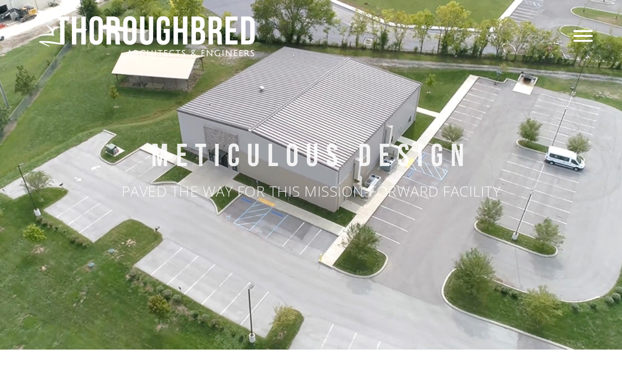

--- FILE ---
content_type: text/html; charset=UTF-8
request_url: https://thoroughbredfirm.com/project/bluegrass-baptist-church/
body_size: 14373
content:
<!doctype html>
<html lang="en-US">
<head>
	<meta charset="UTF-8">
	<meta name="viewport" content="width=device-width, initial-scale=1">
	<link rel="profile" href="https://gmpg.org/xfn/11">
	<meta name='robots' content='index, follow, max-image-preview:large, max-snippet:-1, max-video-preview:-1' />
	<style>img:is([sizes="auto" i], [sizes^="auto," i]) { contain-intrinsic-size: 3000px 1500px }</style>
	
	<!-- This site is optimized with the Yoast SEO plugin v26.2 - https://yoast.com/wordpress/plugins/seo/ -->
	<title>BLUEGRASS BAPTIST CHURCH - Thoroughbred | Design Engineer Construct</title>
	<meta name="description" content="View our recently completed job for BLUEGRASS BAPTIST CHURCH. Our team at Thoroughbred is extremely proud to have been involved in this beautiful project." />
	<link rel="canonical" href="https://thoroughbredfirm.com/project/bluegrass-baptist-church/" />
	<meta property="og:locale" content="en_US" />
	<meta property="og:type" content="article" />
	<meta property="og:title" content="BLUEGRASS BAPTIST CHURCH - Thoroughbred | Design Engineer Construct" />
	<meta property="og:description" content="View our recently completed job for BLUEGRASS BAPTIST CHURCH. Our team at Thoroughbred is extremely proud to have been involved in this beautiful project." />
	<meta property="og:url" content="https://thoroughbredfirm.com/project/bluegrass-baptist-church/" />
	<meta property="og:site_name" content="Thoroughbred | Design Engineer Construct" />
	<meta property="article:publisher" content="https://www.facebook.com/ThoroughbredFirm" />
	<meta property="article:modified_time" content="2022-05-18T21:24:05+00:00" />
	<meta property="og:image" content="https://thoroughbredfirm.com/wp-content/uploads/2021/01/Bluegrass-Baptist-Church_1.jpg" />
	<meta property="og:image:width" content="1000" />
	<meta property="og:image:height" content="543" />
	<meta property="og:image:type" content="image/jpeg" />
	<meta name="twitter:card" content="summary_large_image" />
	<script type="application/ld+json" class="yoast-schema-graph">{"@context":"https://schema.org","@graph":[{"@type":"WebPage","@id":"https://thoroughbredfirm.com/project/bluegrass-baptist-church/","url":"https://thoroughbredfirm.com/project/bluegrass-baptist-church/","name":"BLUEGRASS BAPTIST CHURCH - Thoroughbred | Design Engineer Construct","isPartOf":{"@id":"https://thoroughbredfirm.com/#website"},"primaryImageOfPage":{"@id":"https://thoroughbredfirm.com/project/bluegrass-baptist-church/#primaryimage"},"image":{"@id":"https://thoroughbredfirm.com/project/bluegrass-baptist-church/#primaryimage"},"thumbnailUrl":"https://thoroughbredfirm.com/wp-content/uploads/2021/01/Bluegrass-Baptist-Church_1.jpg","datePublished":"2021-01-07T18:56:30+00:00","dateModified":"2022-05-18T21:24:05+00:00","description":"View our recently completed job for BLUEGRASS BAPTIST CHURCH. Our team at Thoroughbred is extremely proud to have been involved in this beautiful project.","breadcrumb":{"@id":"https://thoroughbredfirm.com/project/bluegrass-baptist-church/#breadcrumb"},"inLanguage":"en-US","potentialAction":[{"@type":"ReadAction","target":["https://thoroughbredfirm.com/project/bluegrass-baptist-church/"]}]},{"@type":"ImageObject","inLanguage":"en-US","@id":"https://thoroughbredfirm.com/project/bluegrass-baptist-church/#primaryimage","url":"https://thoroughbredfirm.com/wp-content/uploads/2021/01/Bluegrass-Baptist-Church_1.jpg","contentUrl":"https://thoroughbredfirm.com/wp-content/uploads/2021/01/Bluegrass-Baptist-Church_1.jpg","width":1000,"height":543},{"@type":"BreadcrumbList","@id":"https://thoroughbredfirm.com/project/bluegrass-baptist-church/#breadcrumb","itemListElement":[{"@type":"ListItem","position":1,"name":"Home","item":"https://thoroughbredfirm.com/"},{"@type":"ListItem","position":2,"name":"BLUEGRASS BAPTIST CHURCH"}]},{"@type":"WebSite","@id":"https://thoroughbredfirm.com/#website","url":"https://thoroughbredfirm.com/","name":"Thoroughbred | Design Engineer Construct","description":"","publisher":{"@id":"https://thoroughbredfirm.com/#organization"},"potentialAction":[{"@type":"SearchAction","target":{"@type":"EntryPoint","urlTemplate":"https://thoroughbredfirm.com/?s={search_term_string}"},"query-input":{"@type":"PropertyValueSpecification","valueRequired":true,"valueName":"search_term_string"}}],"inLanguage":"en-US"},{"@type":"Organization","@id":"https://thoroughbredfirm.com/#organization","name":"Thoroughbred","url":"https://thoroughbredfirm.com/","logo":{"@type":"ImageObject","inLanguage":"en-US","@id":"https://thoroughbredfirm.com/#/schema/logo/image/","url":"https://thoroughbredfirm.com/wp-content/uploads/2021/10/emailsig-logo.png","contentUrl":"https://thoroughbredfirm.com/wp-content/uploads/2021/10/emailsig-logo.png","width":467,"height":99,"caption":"Thoroughbred"},"image":{"@id":"https://thoroughbredfirm.com/#/schema/logo/image/"},"sameAs":["https://www.facebook.com/ThoroughbredFirm","https://www.linkedin.com/company/thoroughbredfirm","https://www.youtube.com/channel/UC4r8Eo1pMNLuKFKmbKaPMFA"]}]}</script>
	<!-- / Yoast SEO plugin. -->


<link rel='dns-prefetch' href='//www.googletagmanager.com' />

<link rel="alternate" type="application/rss+xml" title="Thoroughbred | Design Engineer Construct &raquo; Feed" href="https://thoroughbredfirm.com/feed/" />
<link rel="alternate" type="application/rss+xml" title="Thoroughbred | Design Engineer Construct &raquo; Comments Feed" href="https://thoroughbredfirm.com/comments/feed/" />
<link rel='stylesheet' id='premium-addons-css' href='https://thoroughbredfirm.com/wp-content/plugins/premium-addons-for-elementor/assets/frontend/min-css/premium-addons.min.css?ver=4.11.45' media='all' />
<link rel='stylesheet' id='premium-pro-css' href='https://thoroughbredfirm.com/wp-content/plugins/premium-addons-pro/assets/frontend/min-css/premium-addons.min.css?ver=2.9.49' media='all' />
<style id='wp-emoji-styles-inline-css'>

	img.wp-smiley, img.emoji {
		display: inline !important;
		border: none !important;
		box-shadow: none !important;
		height: 1em !important;
		width: 1em !important;
		margin: 0 0.07em !important;
		vertical-align: -0.1em !important;
		background: none !important;
		padding: 0 !important;
	}
</style>
<link rel='stylesheet' id='wp-block-library-css' href='https://thoroughbredfirm.com/wp-includes/css/dist/block-library/style.min.css?ver=6.8.3' media='all' />
<style id='global-styles-inline-css'>
:root{--wp--preset--aspect-ratio--square: 1;--wp--preset--aspect-ratio--4-3: 4/3;--wp--preset--aspect-ratio--3-4: 3/4;--wp--preset--aspect-ratio--3-2: 3/2;--wp--preset--aspect-ratio--2-3: 2/3;--wp--preset--aspect-ratio--16-9: 16/9;--wp--preset--aspect-ratio--9-16: 9/16;--wp--preset--color--black: #000000;--wp--preset--color--cyan-bluish-gray: #abb8c3;--wp--preset--color--white: #ffffff;--wp--preset--color--pale-pink: #f78da7;--wp--preset--color--vivid-red: #cf2e2e;--wp--preset--color--luminous-vivid-orange: #ff6900;--wp--preset--color--luminous-vivid-amber: #fcb900;--wp--preset--color--light-green-cyan: #7bdcb5;--wp--preset--color--vivid-green-cyan: #00d084;--wp--preset--color--pale-cyan-blue: #8ed1fc;--wp--preset--color--vivid-cyan-blue: #0693e3;--wp--preset--color--vivid-purple: #9b51e0;--wp--preset--gradient--vivid-cyan-blue-to-vivid-purple: linear-gradient(135deg,rgba(6,147,227,1) 0%,rgb(155,81,224) 100%);--wp--preset--gradient--light-green-cyan-to-vivid-green-cyan: linear-gradient(135deg,rgb(122,220,180) 0%,rgb(0,208,130) 100%);--wp--preset--gradient--luminous-vivid-amber-to-luminous-vivid-orange: linear-gradient(135deg,rgba(252,185,0,1) 0%,rgba(255,105,0,1) 100%);--wp--preset--gradient--luminous-vivid-orange-to-vivid-red: linear-gradient(135deg,rgba(255,105,0,1) 0%,rgb(207,46,46) 100%);--wp--preset--gradient--very-light-gray-to-cyan-bluish-gray: linear-gradient(135deg,rgb(238,238,238) 0%,rgb(169,184,195) 100%);--wp--preset--gradient--cool-to-warm-spectrum: linear-gradient(135deg,rgb(74,234,220) 0%,rgb(151,120,209) 20%,rgb(207,42,186) 40%,rgb(238,44,130) 60%,rgb(251,105,98) 80%,rgb(254,248,76) 100%);--wp--preset--gradient--blush-light-purple: linear-gradient(135deg,rgb(255,206,236) 0%,rgb(152,150,240) 100%);--wp--preset--gradient--blush-bordeaux: linear-gradient(135deg,rgb(254,205,165) 0%,rgb(254,45,45) 50%,rgb(107,0,62) 100%);--wp--preset--gradient--luminous-dusk: linear-gradient(135deg,rgb(255,203,112) 0%,rgb(199,81,192) 50%,rgb(65,88,208) 100%);--wp--preset--gradient--pale-ocean: linear-gradient(135deg,rgb(255,245,203) 0%,rgb(182,227,212) 50%,rgb(51,167,181) 100%);--wp--preset--gradient--electric-grass: linear-gradient(135deg,rgb(202,248,128) 0%,rgb(113,206,126) 100%);--wp--preset--gradient--midnight: linear-gradient(135deg,rgb(2,3,129) 0%,rgb(40,116,252) 100%);--wp--preset--font-size--small: 13px;--wp--preset--font-size--medium: 20px;--wp--preset--font-size--large: 36px;--wp--preset--font-size--x-large: 42px;--wp--preset--spacing--20: 0.44rem;--wp--preset--spacing--30: 0.67rem;--wp--preset--spacing--40: 1rem;--wp--preset--spacing--50: 1.5rem;--wp--preset--spacing--60: 2.25rem;--wp--preset--spacing--70: 3.38rem;--wp--preset--spacing--80: 5.06rem;--wp--preset--shadow--natural: 6px 6px 9px rgba(0, 0, 0, 0.2);--wp--preset--shadow--deep: 12px 12px 50px rgba(0, 0, 0, 0.4);--wp--preset--shadow--sharp: 6px 6px 0px rgba(0, 0, 0, 0.2);--wp--preset--shadow--outlined: 6px 6px 0px -3px rgba(255, 255, 255, 1), 6px 6px rgba(0, 0, 0, 1);--wp--preset--shadow--crisp: 6px 6px 0px rgba(0, 0, 0, 1);}:root { --wp--style--global--content-size: 800px;--wp--style--global--wide-size: 1200px; }:where(body) { margin: 0; }.wp-site-blocks > .alignleft { float: left; margin-right: 2em; }.wp-site-blocks > .alignright { float: right; margin-left: 2em; }.wp-site-blocks > .aligncenter { justify-content: center; margin-left: auto; margin-right: auto; }:where(.wp-site-blocks) > * { margin-block-start: 24px; margin-block-end: 0; }:where(.wp-site-blocks) > :first-child { margin-block-start: 0; }:where(.wp-site-blocks) > :last-child { margin-block-end: 0; }:root { --wp--style--block-gap: 24px; }:root :where(.is-layout-flow) > :first-child{margin-block-start: 0;}:root :where(.is-layout-flow) > :last-child{margin-block-end: 0;}:root :where(.is-layout-flow) > *{margin-block-start: 24px;margin-block-end: 0;}:root :where(.is-layout-constrained) > :first-child{margin-block-start: 0;}:root :where(.is-layout-constrained) > :last-child{margin-block-end: 0;}:root :where(.is-layout-constrained) > *{margin-block-start: 24px;margin-block-end: 0;}:root :where(.is-layout-flex){gap: 24px;}:root :where(.is-layout-grid){gap: 24px;}.is-layout-flow > .alignleft{float: left;margin-inline-start: 0;margin-inline-end: 2em;}.is-layout-flow > .alignright{float: right;margin-inline-start: 2em;margin-inline-end: 0;}.is-layout-flow > .aligncenter{margin-left: auto !important;margin-right: auto !important;}.is-layout-constrained > .alignleft{float: left;margin-inline-start: 0;margin-inline-end: 2em;}.is-layout-constrained > .alignright{float: right;margin-inline-start: 2em;margin-inline-end: 0;}.is-layout-constrained > .aligncenter{margin-left: auto !important;margin-right: auto !important;}.is-layout-constrained > :where(:not(.alignleft):not(.alignright):not(.alignfull)){max-width: var(--wp--style--global--content-size);margin-left: auto !important;margin-right: auto !important;}.is-layout-constrained > .alignwide{max-width: var(--wp--style--global--wide-size);}body .is-layout-flex{display: flex;}.is-layout-flex{flex-wrap: wrap;align-items: center;}.is-layout-flex > :is(*, div){margin: 0;}body .is-layout-grid{display: grid;}.is-layout-grid > :is(*, div){margin: 0;}body{padding-top: 0px;padding-right: 0px;padding-bottom: 0px;padding-left: 0px;}a:where(:not(.wp-element-button)){text-decoration: underline;}:root :where(.wp-element-button, .wp-block-button__link){background-color: #32373c;border-width: 0;color: #fff;font-family: inherit;font-size: inherit;line-height: inherit;padding: calc(0.667em + 2px) calc(1.333em + 2px);text-decoration: none;}.has-black-color{color: var(--wp--preset--color--black) !important;}.has-cyan-bluish-gray-color{color: var(--wp--preset--color--cyan-bluish-gray) !important;}.has-white-color{color: var(--wp--preset--color--white) !important;}.has-pale-pink-color{color: var(--wp--preset--color--pale-pink) !important;}.has-vivid-red-color{color: var(--wp--preset--color--vivid-red) !important;}.has-luminous-vivid-orange-color{color: var(--wp--preset--color--luminous-vivid-orange) !important;}.has-luminous-vivid-amber-color{color: var(--wp--preset--color--luminous-vivid-amber) !important;}.has-light-green-cyan-color{color: var(--wp--preset--color--light-green-cyan) !important;}.has-vivid-green-cyan-color{color: var(--wp--preset--color--vivid-green-cyan) !important;}.has-pale-cyan-blue-color{color: var(--wp--preset--color--pale-cyan-blue) !important;}.has-vivid-cyan-blue-color{color: var(--wp--preset--color--vivid-cyan-blue) !important;}.has-vivid-purple-color{color: var(--wp--preset--color--vivid-purple) !important;}.has-black-background-color{background-color: var(--wp--preset--color--black) !important;}.has-cyan-bluish-gray-background-color{background-color: var(--wp--preset--color--cyan-bluish-gray) !important;}.has-white-background-color{background-color: var(--wp--preset--color--white) !important;}.has-pale-pink-background-color{background-color: var(--wp--preset--color--pale-pink) !important;}.has-vivid-red-background-color{background-color: var(--wp--preset--color--vivid-red) !important;}.has-luminous-vivid-orange-background-color{background-color: var(--wp--preset--color--luminous-vivid-orange) !important;}.has-luminous-vivid-amber-background-color{background-color: var(--wp--preset--color--luminous-vivid-amber) !important;}.has-light-green-cyan-background-color{background-color: var(--wp--preset--color--light-green-cyan) !important;}.has-vivid-green-cyan-background-color{background-color: var(--wp--preset--color--vivid-green-cyan) !important;}.has-pale-cyan-blue-background-color{background-color: var(--wp--preset--color--pale-cyan-blue) !important;}.has-vivid-cyan-blue-background-color{background-color: var(--wp--preset--color--vivid-cyan-blue) !important;}.has-vivid-purple-background-color{background-color: var(--wp--preset--color--vivid-purple) !important;}.has-black-border-color{border-color: var(--wp--preset--color--black) !important;}.has-cyan-bluish-gray-border-color{border-color: var(--wp--preset--color--cyan-bluish-gray) !important;}.has-white-border-color{border-color: var(--wp--preset--color--white) !important;}.has-pale-pink-border-color{border-color: var(--wp--preset--color--pale-pink) !important;}.has-vivid-red-border-color{border-color: var(--wp--preset--color--vivid-red) !important;}.has-luminous-vivid-orange-border-color{border-color: var(--wp--preset--color--luminous-vivid-orange) !important;}.has-luminous-vivid-amber-border-color{border-color: var(--wp--preset--color--luminous-vivid-amber) !important;}.has-light-green-cyan-border-color{border-color: var(--wp--preset--color--light-green-cyan) !important;}.has-vivid-green-cyan-border-color{border-color: var(--wp--preset--color--vivid-green-cyan) !important;}.has-pale-cyan-blue-border-color{border-color: var(--wp--preset--color--pale-cyan-blue) !important;}.has-vivid-cyan-blue-border-color{border-color: var(--wp--preset--color--vivid-cyan-blue) !important;}.has-vivid-purple-border-color{border-color: var(--wp--preset--color--vivid-purple) !important;}.has-vivid-cyan-blue-to-vivid-purple-gradient-background{background: var(--wp--preset--gradient--vivid-cyan-blue-to-vivid-purple) !important;}.has-light-green-cyan-to-vivid-green-cyan-gradient-background{background: var(--wp--preset--gradient--light-green-cyan-to-vivid-green-cyan) !important;}.has-luminous-vivid-amber-to-luminous-vivid-orange-gradient-background{background: var(--wp--preset--gradient--luminous-vivid-amber-to-luminous-vivid-orange) !important;}.has-luminous-vivid-orange-to-vivid-red-gradient-background{background: var(--wp--preset--gradient--luminous-vivid-orange-to-vivid-red) !important;}.has-very-light-gray-to-cyan-bluish-gray-gradient-background{background: var(--wp--preset--gradient--very-light-gray-to-cyan-bluish-gray) !important;}.has-cool-to-warm-spectrum-gradient-background{background: var(--wp--preset--gradient--cool-to-warm-spectrum) !important;}.has-blush-light-purple-gradient-background{background: var(--wp--preset--gradient--blush-light-purple) !important;}.has-blush-bordeaux-gradient-background{background: var(--wp--preset--gradient--blush-bordeaux) !important;}.has-luminous-dusk-gradient-background{background: var(--wp--preset--gradient--luminous-dusk) !important;}.has-pale-ocean-gradient-background{background: var(--wp--preset--gradient--pale-ocean) !important;}.has-electric-grass-gradient-background{background: var(--wp--preset--gradient--electric-grass) !important;}.has-midnight-gradient-background{background: var(--wp--preset--gradient--midnight) !important;}.has-small-font-size{font-size: var(--wp--preset--font-size--small) !important;}.has-medium-font-size{font-size: var(--wp--preset--font-size--medium) !important;}.has-large-font-size{font-size: var(--wp--preset--font-size--large) !important;}.has-x-large-font-size{font-size: var(--wp--preset--font-size--x-large) !important;}
:root :where(.wp-block-pullquote){font-size: 1.5em;line-height: 1.6;}
</style>
<link rel='stylesheet' id='hello-elementor-css' href='https://thoroughbredfirm.com/wp-content/themes/hello-elementor/assets/css/reset.css?ver=3.4.4' media='all' />
<link rel='stylesheet' id='hello-elementor-theme-style-css' href='https://thoroughbredfirm.com/wp-content/themes/hello-elementor/assets/css/theme.css?ver=3.4.4' media='all' />
<link rel='stylesheet' id='hello-elementor-header-footer-css' href='https://thoroughbredfirm.com/wp-content/themes/hello-elementor/assets/css/header-footer.css?ver=3.4.4' media='all' />
<link rel='stylesheet' id='elementor-frontend-css' href='https://thoroughbredfirm.com/wp-content/plugins/elementor/assets/css/frontend.min.css?ver=3.32.5' media='all' />
<style id='elementor-frontend-inline-css'>
.elementor-1180 .elementor-element.elementor-element-9aee12c:not(.elementor-motion-effects-element-type-background), .elementor-1180 .elementor-element.elementor-element-9aee12c > .elementor-motion-effects-container > .elementor-motion-effects-layer{background-image:url("https://thoroughbredfirm.com/wp-content/uploads/2021/01/Bluegrass-Baptist-Church_1.jpg");}
</style>
<link rel='stylesheet' id='widget-image-css' href='https://thoroughbredfirm.com/wp-content/plugins/elementor/assets/css/widget-image.min.css?ver=3.32.5' media='all' />
<link rel='stylesheet' id='e-sticky-css' href='https://thoroughbredfirm.com/wp-content/plugins/elementor-pro/assets/css/modules/sticky.min.css?ver=3.32.3' media='all' />
<link rel='stylesheet' id='widget-heading-css' href='https://thoroughbredfirm.com/wp-content/plugins/elementor/assets/css/widget-heading.min.css?ver=3.32.5' media='all' />
<link rel='stylesheet' id='widget-nav-menu-css' href='https://thoroughbredfirm.com/wp-content/plugins/elementor-pro/assets/css/widget-nav-menu.min.css?ver=3.32.3' media='all' />
<link rel='stylesheet' id='e-motion-fx-css' href='https://thoroughbredfirm.com/wp-content/plugins/elementor-pro/assets/css/modules/motion-fx.min.css?ver=3.32.3' media='all' />
<link rel='stylesheet' id='swiper-css' href='https://thoroughbredfirm.com/wp-content/plugins/elementor/assets/lib/swiper/v8/css/swiper.min.css?ver=8.4.5' media='all' />
<link rel='stylesheet' id='e-swiper-css' href='https://thoroughbredfirm.com/wp-content/plugins/elementor/assets/css/conditionals/e-swiper.min.css?ver=3.32.5' media='all' />
<link rel='stylesheet' id='widget-image-carousel-css' href='https://thoroughbredfirm.com/wp-content/plugins/elementor/assets/css/widget-image-carousel.min.css?ver=3.32.5' media='all' />
<link rel='stylesheet' id='widget-post-navigation-css' href='https://thoroughbredfirm.com/wp-content/plugins/elementor-pro/assets/css/widget-post-navigation.min.css?ver=3.32.3' media='all' />
<link rel='stylesheet' id='e-animation-slideInRight-css' href='https://thoroughbredfirm.com/wp-content/plugins/elementor/assets/lib/animations/styles/slideInRight.min.css?ver=3.32.5' media='all' />
<link rel='stylesheet' id='e-popup-css' href='https://thoroughbredfirm.com/wp-content/plugins/elementor-pro/assets/css/conditionals/popup.min.css?ver=3.32.3' media='all' />
<link rel='stylesheet' id='elementor-icons-css' href='https://thoroughbredfirm.com/wp-content/plugins/elementor/assets/lib/eicons/css/elementor-icons.min.css?ver=5.44.0' media='all' />
<link rel='stylesheet' id='elementor-post-6-css' href='https://thoroughbredfirm.com/wp-content/uploads/elementor/css/post-6.css?ver=1766337942' media='all' />
<link rel='stylesheet' id='elementor-post-124-css' href='https://thoroughbredfirm.com/wp-content/uploads/elementor/css/post-124.css?ver=1766337943' media='all' />
<link rel='stylesheet' id='elementor-post-217-css' href='https://thoroughbredfirm.com/wp-content/uploads/elementor/css/post-217.css?ver=1766337943' media='all' />
<link rel='stylesheet' id='elementor-post-1180-css' href='https://thoroughbredfirm.com/wp-content/uploads/elementor/css/post-1180.css?ver=1766341279' media='all' />
<link rel='stylesheet' id='elementor-post-296-css' href='https://thoroughbredfirm.com/wp-content/uploads/elementor/css/post-296.css?ver=1766337943' media='all' />
<link rel='stylesheet' id='hello-elementor-child-style-css' href='https://thoroughbredfirm.com/wp-content/themes/hello-theme-child-master/style.css?ver=1.0.0' media='all' />
<link rel='stylesheet' id='hamburgers-css' href='https://thoroughbredfirm.com/wp-content/themes/hello-theme-child-master/hamburgers.min.css?ver=1.0.0' media='all' />
<link rel='stylesheet' id='elementor-gf-local-bebasneue-css' href='https://thoroughbredfirm.com/wp-content/uploads/elementor/google-fonts/css/bebasneue.css?ver=1746131861' media='all' />
<link rel='stylesheet' id='elementor-gf-local-opensans-css' href='https://thoroughbredfirm.com/wp-content/uploads/elementor/google-fonts/css/opensans.css?ver=1746131754' media='all' />
<link rel='stylesheet' id='elementor-icons-shared-0-css' href='https://thoroughbredfirm.com/wp-content/plugins/elementor/assets/lib/font-awesome/css/fontawesome.min.css?ver=5.15.3' media='all' />
<link rel='stylesheet' id='elementor-icons-fa-solid-css' href='https://thoroughbredfirm.com/wp-content/plugins/elementor/assets/lib/font-awesome/css/solid.min.css?ver=5.15.3' media='all' />
<script src="https://thoroughbredfirm.com/wp-includes/js/jquery/jquery.min.js?ver=3.7.1" id="jquery-core-js"></script>
<script src="https://thoroughbredfirm.com/wp-includes/js/jquery/jquery-migrate.min.js?ver=3.4.1" id="jquery-migrate-js"></script>
<link rel="https://api.w.org/" href="https://thoroughbredfirm.com/wp-json/" /><link rel="alternate" title="JSON" type="application/json" href="https://thoroughbredfirm.com/wp-json/wp/v2/project/1803" /><link rel="EditURI" type="application/rsd+xml" title="RSD" href="https://thoroughbredfirm.com/xmlrpc.php?rsd" />
<meta name="generator" content="WordPress 6.8.3" />
<link rel='shortlink' href='https://thoroughbredfirm.com/?p=1803' />
<link rel="alternate" title="oEmbed (JSON)" type="application/json+oembed" href="https://thoroughbredfirm.com/wp-json/oembed/1.0/embed?url=https%3A%2F%2Fthoroughbredfirm.com%2Fproject%2Fbluegrass-baptist-church%2F" />
<link rel="alternate" title="oEmbed (XML)" type="text/xml+oembed" href="https://thoroughbredfirm.com/wp-json/oembed/1.0/embed?url=https%3A%2F%2Fthoroughbredfirm.com%2Fproject%2Fbluegrass-baptist-church%2F&#038;format=xml" />
<meta name="generator" content="Site Kit by Google 1.164.0" /><meta name="generator" content="Elementor 3.32.5; features: additional_custom_breakpoints; settings: css_print_method-external, google_font-enabled, font_display-auto">
			<style>
				.e-con.e-parent:nth-of-type(n+4):not(.e-lazyloaded):not(.e-no-lazyload),
				.e-con.e-parent:nth-of-type(n+4):not(.e-lazyloaded):not(.e-no-lazyload) * {
					background-image: none !important;
				}
				@media screen and (max-height: 1024px) {
					.e-con.e-parent:nth-of-type(n+3):not(.e-lazyloaded):not(.e-no-lazyload),
					.e-con.e-parent:nth-of-type(n+3):not(.e-lazyloaded):not(.e-no-lazyload) * {
						background-image: none !important;
					}
				}
				@media screen and (max-height: 640px) {
					.e-con.e-parent:nth-of-type(n+2):not(.e-lazyloaded):not(.e-no-lazyload),
					.e-con.e-parent:nth-of-type(n+2):not(.e-lazyloaded):not(.e-no-lazyload) * {
						background-image: none !important;
					}
				}
			</style>
			
<!-- Google Tag Manager snippet added by Site Kit -->
<script>
			( function( w, d, s, l, i ) {
				w[l] = w[l] || [];
				w[l].push( {'gtm.start': new Date().getTime(), event: 'gtm.js'} );
				var f = d.getElementsByTagName( s )[0],
					j = d.createElement( s ), dl = l != 'dataLayer' ? '&l=' + l : '';
				j.async = true;
				j.src = 'https://www.googletagmanager.com/gtm.js?id=' + i + dl;
				f.parentNode.insertBefore( j, f );
			} )( window, document, 'script', 'dataLayer', 'GTM-M2NKMK2' );
			
</script>

<!-- End Google Tag Manager snippet added by Site Kit -->
<link rel="icon" href="https://thoroughbredfirm.com/wp-content/uploads/2021/02/cropped-Logo_Logo-Mark-Only-Thoroughbred-1-150x150.png" sizes="32x32" />
<link rel="icon" href="https://thoroughbredfirm.com/wp-content/uploads/2021/02/cropped-Logo_Logo-Mark-Only-Thoroughbred-1-300x300.png" sizes="192x192" />
<link rel="apple-touch-icon" href="https://thoroughbredfirm.com/wp-content/uploads/2021/02/cropped-Logo_Logo-Mark-Only-Thoroughbred-1-300x300.png" />
<meta name="msapplication-TileImage" content="https://thoroughbredfirm.com/wp-content/uploads/2021/02/cropped-Logo_Logo-Mark-Only-Thoroughbred-1-300x300.png" />
		<style id="wp-custom-css">
			input[type=date], input[type=email], input[type=number], input[type=password], input[type=search], input[type=tel], input[type=text], input[type=url], select, textarea {border-color: #d5d5d5;
border-width: 0 0 3px 0;
border-radius: 0;
font-style:italic;
font-family:Helvetica;}


.gform_wrapper .gform_footer input.button, .gform_wrapper .gform_footer input[type=submit], .gform_wrapper .gform_page_footer input.button, .gform_wrapper .gform_page_footer input[type=submit] {font-size: 2em;
    width: auto;
    margin: 0 16px 0 0;
    background-color: #d5d5d5;
    font-family: 'Bebas Neue';
    color: #193F39;
    border: 0;}
body .gform_wrapper .top_label div.ginput_container {margin-top:50px;}

select#input_1_6.medium.gfield_select {color:#757575 !important;}		</style>
		<noscript><style id="rocket-lazyload-nojs-css">.rll-youtube-player, [data-lazy-src]{display:none !important;}</style></noscript><meta name="generator" content="WP Rocket 3.20.0.3" data-wpr-features="wpr_lazyload_images wpr_image_dimensions wpr_desktop" /></head>
<body class="wp-singular project-template-default single single-project postid-1803 wp-custom-logo wp-embed-responsive wp-theme-hello-elementor wp-child-theme-hello-theme-child-master hello-elementor-default elementor-default elementor-kit-6 elementor-page-1180">

		<!-- Google Tag Manager (noscript) snippet added by Site Kit -->
		<noscript>
			<iframe src="https://www.googletagmanager.com/ns.html?id=GTM-M2NKMK2" height="0" width="0" style="display:none;visibility:hidden"></iframe>
		</noscript>
		<!-- End Google Tag Manager (noscript) snippet added by Site Kit -->
		
<a class="skip-link screen-reader-text" href="#content">Skip to content</a>

		<header data-rocket-location-hash="8bd6cdc8686fdb8e94f228f2e616a8b3" data-elementor-type="header" data-elementor-id="124" class="elementor elementor-124 elementor-location-header" data-elementor-post-type="elementor_library">
					<section class="elementor-section elementor-top-section elementor-element elementor-element-680c4cd elementor-section-height-min-height elementor-section-full_width elementor-section-height-default elementor-section-items-middle" data-id="680c4cd" data-element_type="section" id="stickyheaders" data-settings="{&quot;sticky&quot;:&quot;top&quot;,&quot;background_background&quot;:&quot;classic&quot;,&quot;sticky_on&quot;:[&quot;desktop&quot;,&quot;tablet&quot;,&quot;mobile&quot;],&quot;sticky_offset&quot;:0,&quot;sticky_effects_offset&quot;:0,&quot;sticky_anchor_link_offset&quot;:0}">
						<div data-rocket-location-hash="82f6c6a00e9a86a2eaa3cc6e8d136714" class="elementor-container elementor-column-gap-default">
					<div class="elementor-column elementor-col-50 elementor-top-column elementor-element elementor-element-1857d5b" data-id="1857d5b" data-element_type="column">
			<div class="elementor-widget-wrap elementor-element-populated">
						<div class="elementor-element elementor-element-b10a938 elementor-widget elementor-widget-theme-site-logo elementor-widget-image" data-id="b10a938" data-element_type="widget" data-widget_type="theme-site-logo.default">
				<div class="elementor-widget-container">
											<a href="https://thoroughbredfirm.com">
			<img width="464" height="100" src="data:image/svg+xml,%3Csvg%20xmlns='http://www.w3.org/2000/svg'%20viewBox='0%200%20464%20100'%3E%3C/svg%3E" title="Logo_AE_WhiteWeb-Thoroughbred" alt="Logo_AE_WhiteWeb-Thoroughbred" data-lazy-src="https://thoroughbredfirm.com/wp-content/uploads/elementor/thumbs/Logo_AE_WhiteWeb-Thoroughbred-qp7wq06akgeahsb0nj5pbse7v4iljdn81alcuy4wko.png" /><noscript><img width="464" height="100" src="https://thoroughbredfirm.com/wp-content/uploads/elementor/thumbs/Logo_AE_WhiteWeb-Thoroughbred-qp7wq06akgeahsb0nj5pbse7v4iljdn81alcuy4wko.png" title="Logo_AE_WhiteWeb-Thoroughbred" alt="Logo_AE_WhiteWeb-Thoroughbred" loading="lazy" /></noscript>				</a>
											</div>
				</div>
				<div class="elementor-element elementor-element-187ad3f elementor-hidden-desktop elementor-hidden-tablet elementor-hidden-phone elementor-widget elementor-widget-html" data-id="187ad3f" data-element_type="widget" data-widget_type="html.default">
				<div class="elementor-widget-container">
					<script>
document.addEventListener('DOMContentLoaded', function() {
	jQuery(function($){
	
	$( "#menuburg" ).click(function() {
		$( this ).toggleClass( "is-active" );
	});
	/* Scrolling stuff */
		var mywindow = $(window);
		var mypos = mywindow.scrollTop();
		mywindow.scroll(function() {
			/* Close menu if open */
			var MENU_MODAL_ID = 296;
			elementorFrontend.documentsManager.documents[MENU_MODAL_ID].getModal().hide();
		    $('#menuburg').removeClass('is-active');
			mypos2 = mywindow.scrollTop();
			if (mypos > 140) {
				if(mywindow.scrollTop() > mypos) {
					$('#stickyheaders').addClass('headerup');
					$('body').removeClass('stickyactive');
				} else {
					$('#stickyheaders').removeClass('headerup');
					$('body').addClass('stickyactive');
				}
			} else {
					$('body').removeClass('stickyactive');
			}
			if(mypos2 <=140) {
					$('body').removeClass('stickyactive');
			}
			mypos = mywindow.scrollTop();
		});
	/* END Scrolling stuff */
	});
});
</script>				</div>
				</div>
					</div>
		</div>
				<div class="elementor-column elementor-col-50 elementor-top-column elementor-element elementor-element-630e2f9" data-id="630e2f9" data-element_type="column" data-settings="{&quot;background_background&quot;:&quot;classic&quot;}">
			<div class="elementor-widget-wrap elementor-element-populated">
						<div class="elementor-element elementor-element-cce35c3 elementor-widget__width-auto elementor-hidden-desktop elementor-hidden-tablet elementor-view-default elementor-widget elementor-widget-icon" data-id="cce35c3" data-element_type="widget" data-widget_type="icon.default">
				<div class="elementor-widget-container">
							<div class="elementor-icon-wrapper">
			<a class="elementor-icon" href="tel:8597850383">
			<i aria-hidden="true" class="fas fa-phone-alt"></i>			</a>
		</div>
						</div>
				</div>
				<div class="elementor-element elementor-element-0ea908e elementor-widget__width-auto elementor-widget elementor-widget-html" data-id="0ea908e" data-element_type="widget" data-widget_type="html.default">
				<div class="elementor-widget-container">
					<button id="menuburg" class="hamburger hamburger--slider" type="button">
  <span class="hamburger-box">
    <span class="hamburger-inner"></span>
  </span>
</button>  				</div>
				</div>
					</div>
		</div>
					</div>
		</section>
				</header>
				<div data-rocket-location-hash="241d3b94f50d2b18804c35efb289f1cf" data-elementor-type="single-page" data-elementor-id="1180" class="elementor elementor-1180 elementor-location-single post-1803 project type-project status-publish has-post-thumbnail hentry project_category-civil-engineering project_category-construction-inspections project_category-geotechnical-engineering project_category-surveying" data-elementor-post-type="elementor_library">
					<section class="elementor-section elementor-top-section elementor-element elementor-element-9aee12c elementor-section-full_width elementor-section-height-full elementor-section-height-default elementor-section-items-middle" data-id="9aee12c" data-element_type="section" data-settings="{&quot;background_background&quot;:&quot;classic&quot;}">
							<div data-rocket-location-hash="d6ffef6da7b7986c03fc999cc8f85cb1" class="elementor-background-overlay"></div>
							<div data-rocket-location-hash="d980f33cebda42b9db2d1a70c42a55aa" class="elementor-container elementor-column-gap-default">
					<div class="elementor-column elementor-col-100 elementor-top-column elementor-element elementor-element-4fed63d" data-id="4fed63d" data-element_type="column" data-settings="{&quot;motion_fx_motion_fx_scrolling&quot;:&quot;yes&quot;,&quot;motion_fx_translateY_effect&quot;:&quot;yes&quot;,&quot;motion_fx_translateY_speed&quot;:{&quot;unit&quot;:&quot;px&quot;,&quot;size&quot;:10,&quot;sizes&quot;:[]},&quot;motion_fx_translateY_affectedRange&quot;:{&quot;unit&quot;:&quot;%&quot;,&quot;size&quot;:&quot;&quot;,&quot;sizes&quot;:{&quot;start&quot;:49,&quot;end&quot;:69}},&quot;motion_fx_opacity_effect&quot;:&quot;yes&quot;,&quot;motion_fx_opacity_direction&quot;:&quot;in-out&quot;,&quot;motion_fx_opacity_range&quot;:{&quot;unit&quot;:&quot;%&quot;,&quot;size&quot;:&quot;&quot;,&quot;sizes&quot;:{&quot;start&quot;:49,&quot;end&quot;:59}},&quot;motion_fx_opacity_level&quot;:{&quot;unit&quot;:&quot;px&quot;,&quot;size&quot;:10,&quot;sizes&quot;:[]},&quot;motion_fx_devices&quot;:[&quot;desktop&quot;,&quot;tablet&quot;,&quot;mobile&quot;]}">
			<div class="elementor-widget-wrap elementor-element-populated">
						<div class="elementor-element elementor-element-18c3db9 elementor-widget elementor-widget-heading" data-id="18c3db9" data-element_type="widget" data-settings="{&quot;motion_fx_motion_fx_scrolling&quot;:&quot;yes&quot;,&quot;motion_fx_devices&quot;:[&quot;desktop&quot;,&quot;tablet&quot;,&quot;mobile&quot;]}" data-widget_type="heading.default">
				<div class="elementor-widget-container">
					<h2 class="elementor-heading-title elementor-size-default"><p>METICULOUS DESIGN</p>
</h2>				</div>
				</div>
				<div class="elementor-element elementor-element-21965ee elementor-widget elementor-widget-text-editor" data-id="21965ee" data-element_type="widget" data-settings="{&quot;motion_fx_motion_fx_scrolling&quot;:&quot;yes&quot;,&quot;motion_fx_devices&quot;:[&quot;desktop&quot;,&quot;tablet&quot;,&quot;mobile&quot;]}" data-widget_type="text-editor.default">
				<div class="elementor-widget-container">
									<p>Paved the way for this mission-forward facility</p>
								</div>
				</div>
					</div>
		</div>
					</div>
		</section>
				<section data-rocket-location-hash="5a40218d8e1027cb208f535e3724c225" class="elementor-section elementor-top-section elementor-element elementor-element-bbadf80 elementor-section-boxed elementor-section-height-default elementor-section-height-default" data-id="bbadf80" data-element_type="section">
						<div data-rocket-location-hash="97c4beeda535457bbe628aa457eec642" class="elementor-container elementor-column-gap-default">
					<div class="elementor-column elementor-col-100 elementor-top-column elementor-element elementor-element-445cadc" data-id="445cadc" data-element_type="column">
			<div class="elementor-widget-wrap elementor-element-populated">
						<div class="elementor-element elementor-element-1eebc1c elementor-widget elementor-widget-theme-post-title elementor-page-title elementor-widget-heading" data-id="1eebc1c" data-element_type="widget" data-widget_type="theme-post-title.default">
				<div class="elementor-widget-container">
					<h1 class="elementor-heading-title elementor-size-default">BLUEGRASS BAPTIST CHURCH</h1>				</div>
				</div>
				<div class="elementor-element elementor-element-b9645f6 elementor-widget elementor-widget-text-editor" data-id="b9645f6" data-element_type="widget" data-widget_type="text-editor.default">
				<div class="elementor-widget-container">
									Georgetown, Kentucky								</div>
				</div>
					</div>
		</div>
					</div>
		</section>
				<section data-rocket-location-hash="011d3b01be0ec4bb4ded889f508f055e" class="elementor-section elementor-top-section elementor-element elementor-element-627f700 elementor-section-boxed elementor-section-height-default elementor-section-height-default" data-id="627f700" data-element_type="section">
						<div data-rocket-location-hash="1e476ed8521e5a63ab5ef03e120f49ec" class="elementor-container elementor-column-gap-default">
					<div class="elementor-column elementor-col-50 elementor-top-column elementor-element elementor-element-e72d5d2" data-id="e72d5d2" data-element_type="column">
			<div class="elementor-widget-wrap elementor-element-populated">
						<div class="elementor-element elementor-element-54fdba0 elementor-widget elementor-widget-shortcode" data-id="54fdba0" data-element_type="widget" data-widget_type="shortcode.default">
				<div class="elementor-widget-container">
							<div class="elementor-shortcode"><h4 class="specs-heading">Client</h4><p class="specs-value">Bluegrass Baptist Church </p><h4 class="specs-heading">Acres</h4><p class="specs-value">3.43 Acres</p><h4 class="specs-heading">Size</h4><p class="specs-value">9,500 SF</p></div>
						</div>
				</div>
					</div>
		</div>
				<div class="elementor-column elementor-col-50 elementor-top-column elementor-element elementor-element-115614b" data-id="115614b" data-element_type="column">
			<div class="elementor-widget-wrap elementor-element-populated">
						<div class="elementor-element elementor-element-25b4d45 elementor-widget elementor-widget-text-editor" data-id="25b4d45" data-element_type="widget" data-widget_type="text-editor.default">
				<div class="elementor-widget-container">
									<p class="p1">Thoroughbred constructed this 9,500 SF, one-story church using a shallow concrete foundation, slab-on-grade with cold-formed steel, steel columns, steel joists and beam roof structure with metal decking. Our civil engineering services team produced a comprehensive hydraulic analysis, grading plan and complete set of civil drawings, which incorporated information from Thoroughbred’s surveying and geotechnical reports. This unimpeded communication between various Thoroughbred team members expedited the design phase.</p>
<p class="p1">As the project entered construction, Thoroughbred provided construction staking, KBC Special Inspections and materials testing. We conducted KBC Special Inspections for soil, concrete, cold-formed steel, structural steel and masonry construction components, as well as fabrication inspection.</p>
								</div>
				</div>
					</div>
		</div>
					</div>
		</section>
				<section data-rocket-location-hash="50a0abd6716d1ea9f68e23209fc02020" class="elementor-section elementor-top-section elementor-element elementor-element-bd2380c elementor-section-full_width elementor-section-height-default elementor-section-height-default" data-id="bd2380c" data-element_type="section">
						<div data-rocket-location-hash="c0a8692ba87932e4b64164f91c78807d" class="elementor-container elementor-column-gap-default">
					<div class="elementor-column elementor-col-100 elementor-top-column elementor-element elementor-element-2db189f" data-id="2db189f" data-element_type="column">
			<div class="elementor-widget-wrap elementor-element-populated">
						<div class="elementor-element elementor-element-6de4bef elementor-arrows-position-inside elementor-widget elementor-widget-image-carousel" data-id="6de4bef" data-element_type="widget" id="project-gallery" data-settings="{&quot;navigation&quot;:&quot;arrows&quot;,&quot;infinite&quot;:&quot;no&quot;,&quot;speed&quot;:1000,&quot;autoplay&quot;:&quot;yes&quot;,&quot;pause_on_hover&quot;:&quot;yes&quot;,&quot;pause_on_interaction&quot;:&quot;yes&quot;,&quot;autoplay_speed&quot;:5000}" data-widget_type="image-carousel.default">
				<div class="elementor-widget-container">
							<div class="elementor-image-carousel-wrapper swiper" role="region" aria-roledescription="carousel" aria-label="Image Carousel" dir="ltr">
			<div class="elementor-image-carousel swiper-wrapper swiper-image-stretch" aria-live="off">
								<div class="swiper-slide" role="group" aria-roledescription="slide" aria-label="1 of 4"><a data-elementor-open-lightbox="yes" data-elementor-lightbox-slideshow="6de4bef" data-e-action-hash="#elementor-action%3Aaction%3Dlightbox%26settings%3DeyJpZCI6MTgxNSwidXJsIjoiaHR0cHM6XC9cL3Rob3JvdWdoYnJlZGZpcm0uY29tXC93cC1jb250ZW50XC91cGxvYWRzXC8yMDIxXC8wMVwvQmx1ZWdyYXNzLUJhcHRpc3QtQ2h1cmNoXzEuanBnIiwic2xpZGVzaG93IjoiNmRlNGJlZiJ9" href="https://thoroughbredfirm.com/wp-content/uploads/2021/01/Bluegrass-Baptist-Church_1.jpg"><figure class="swiper-slide-inner"><img width="500" height="500" class="swiper-slide-image" src="data:image/svg+xml,%3Csvg%20xmlns='http://www.w3.org/2000/svg'%20viewBox='0%200%20500%20500'%3E%3C/svg%3E" alt="Bluegrass Baptist Church_1" data-lazy-src="https://thoroughbredfirm.com/wp-content/uploads/elementor/thumbs/Bluegrass-Baptist-Church_1-pscbag9slt7lqxju1fvbu5bp0577fb3pyr629h4rd4.jpg" /><noscript><img width="500" height="500" class="swiper-slide-image" src="https://thoroughbredfirm.com/wp-content/uploads/elementor/thumbs/Bluegrass-Baptist-Church_1-pscbag9slt7lqxju1fvbu5bp0577fb3pyr629h4rd4.jpg" alt="Bluegrass Baptist Church_1" /></noscript></figure></a></div><div class="swiper-slide" role="group" aria-roledescription="slide" aria-label="2 of 4"><a data-elementor-open-lightbox="yes" data-elementor-lightbox-slideshow="6de4bef" data-e-action-hash="#elementor-action%3Aaction%3Dlightbox%26settings%3DeyJpZCI6MTgxNiwidXJsIjoiaHR0cHM6XC9cL3Rob3JvdWdoYnJlZGZpcm0uY29tXC93cC1jb250ZW50XC91cGxvYWRzXC8yMDIxXC8wMVwvQmx1ZWdyYXNzLUJhcHRpc3QtQ2h1cmNoXzIuanBnIiwic2xpZGVzaG93IjoiNmRlNGJlZiJ9" href="https://thoroughbredfirm.com/wp-content/uploads/2021/01/Bluegrass-Baptist-Church_2.jpg"><figure class="swiper-slide-inner"><img width="500" height="500" class="swiper-slide-image" src="data:image/svg+xml,%3Csvg%20xmlns='http://www.w3.org/2000/svg'%20viewBox='0%200%20500%20500'%3E%3C/svg%3E" alt="Bluegrass Baptist Church_2" data-lazy-src="https://thoroughbredfirm.com/wp-content/uploads/elementor/thumbs/Bluegrass-Baptist-Church_2-pscba267raoaws4bbrrxaqvs3d4p7ujqwtds2bpnyg.jpg" /><noscript><img width="500" height="500" class="swiper-slide-image" src="https://thoroughbredfirm.com/wp-content/uploads/elementor/thumbs/Bluegrass-Baptist-Church_2-pscba267raoaws4bbrrxaqvs3d4p7ujqwtds2bpnyg.jpg" alt="Bluegrass Baptist Church_2" /></noscript></figure></a></div><div class="swiper-slide" role="group" aria-roledescription="slide" aria-label="3 of 4"><a data-elementor-open-lightbox="yes" data-elementor-lightbox-slideshow="6de4bef" data-e-action-hash="#elementor-action%3Aaction%3Dlightbox%26settings%3DeyJpZCI6MTgxNywidXJsIjoiaHR0cHM6XC9cL3Rob3JvdWdoYnJlZGZpcm0uY29tXC93cC1jb250ZW50XC91cGxvYWRzXC8yMDIxXC8wMVwvQmx1ZWdyYXNzLUJhcHRpc3QtQ2h1cmNoXzMuanBnIiwic2xpZGVzaG93IjoiNmRlNGJlZiJ9" href="https://thoroughbredfirm.com/wp-content/uploads/2021/01/Bluegrass-Baptist-Church_3.jpg"><figure class="swiper-slide-inner"><img width="500" height="500" class="swiper-slide-image" src="data:image/svg+xml,%3Csvg%20xmlns='http://www.w3.org/2000/svg'%20viewBox='0%200%20500%20500'%3E%3C/svg%3E" alt="Bluegrass Baptist Church_3" data-lazy-src="https://thoroughbredfirm.com/wp-content/uploads/elementor/thumbs/Bluegrass-Baptist-Church_3-pscb9p0h3m6ae8nfgm35bu7bryxk833i708zcg96dk.jpg" /><noscript><img width="500" height="500" class="swiper-slide-image" src="https://thoroughbredfirm.com/wp-content/uploads/elementor/thumbs/Bluegrass-Baptist-Church_3-pscb9p0h3m6ae8nfgm35bu7bryxk833i708zcg96dk.jpg" alt="Bluegrass Baptist Church_3" /></noscript></figure></a></div><div class="swiper-slide" role="group" aria-roledescription="slide" aria-label="4 of 4"><a data-elementor-open-lightbox="yes" data-elementor-lightbox-slideshow="6de4bef" data-e-action-hash="#elementor-action%3Aaction%3Dlightbox%26settings%3DeyJpZCI6MTgxOCwidXJsIjoiaHR0cHM6XC9cL3Rob3JvdWdoYnJlZGZpcm0uY29tXC93cC1jb250ZW50XC91cGxvYWRzXC8yMDIxXC8wMVwvQmx1ZWdyYXNzLUJhcHRpc3QtQ2h1cmNoXzQuanBnIiwic2xpZGVzaG93IjoiNmRlNGJlZiJ9" href="https://thoroughbredfirm.com/wp-content/uploads/2021/01/Bluegrass-Baptist-Church_4.jpg"><figure class="swiper-slide-inner"><img width="500" height="500" class="swiper-slide-image" src="data:image/svg+xml,%3Csvg%20xmlns='http://www.w3.org/2000/svg'%20viewBox='0%200%20500%20500'%3E%3C/svg%3E" alt="Bluegrass Baptist Church_4" data-lazy-src="https://thoroughbredfirm.com/wp-content/uploads/elementor/thumbs/Bluegrass-Baptist-Church_4-pscb967paxgjy1eqidylxyy3w9i7y50vgf79qx11u0.jpg" /><noscript><img width="500" height="500" class="swiper-slide-image" src="https://thoroughbredfirm.com/wp-content/uploads/elementor/thumbs/Bluegrass-Baptist-Church_4-pscb967paxgjy1eqidylxyy3w9i7y50vgf79qx11u0.jpg" alt="Bluegrass Baptist Church_4" /></noscript></figure></a></div>			</div>
												<div class="elementor-swiper-button elementor-swiper-button-prev" role="button" tabindex="0">
						<i aria-hidden="true" class="eicon-chevron-left"></i>					</div>
					<div class="elementor-swiper-button elementor-swiper-button-next" role="button" tabindex="0">
						<i aria-hidden="true" class="eicon-chevron-right"></i>					</div>
				
									</div>
						</div>
				</div>
				<div class="elementor-element elementor-element-416653f elementor-widget elementor-widget-html" data-id="416653f" data-element_type="widget" data-widget_type="html.default">
				<div class="elementor-widget-container">
					<script>
jQuery(document).ready(function ($) {
    
    $(window).on('elementor/frontend/init', function () {
        // wait for elementor pro to load
        elementorFrontend.on('components:init', function () {

            const imageCarousel = jQuery('#project-gallery .swiper-container'),
            swiperInstance = imageCarousel.data('swiper');

            swiperInstance.mousewheel.enable();
			swiperInstance.params.mousewheel.releaseOnEdges = true;
            swiperInstance.update();
            
        });
    });
    
});
</script>
				</div>
				</div>
					</div>
		</div>
					</div>
		</section>
				<section data-rocket-location-hash="08699fbeb79791de2f40c3727f3490c2" class="elementor-section elementor-top-section elementor-element elementor-element-55be10f elementor-section-full_width elementor-section-height-default elementor-section-height-default" data-id="55be10f" data-element_type="section">
						<div data-rocket-location-hash="028f2321af60c698d7eb1a54aeed5255" class="elementor-container elementor-column-gap-default">
					<div class="elementor-column elementor-col-100 elementor-top-column elementor-element elementor-element-435292f" data-id="435292f" data-element_type="column">
			<div class="elementor-widget-wrap elementor-element-populated">
						<div class="elementor-element elementor-element-d51c0b8 elementor-widget elementor-widget-post-navigation" data-id="d51c0b8" data-element_type="widget" data-widget_type="post-navigation.default">
				<div class="elementor-widget-container">
							<div class="elementor-post-navigation" role="navigation" aria-label="Post Navigation">
			<div class="elementor-post-navigation__prev elementor-post-navigation__link">
							</div>
						<div class="elementor-post-navigation__next elementor-post-navigation__link">
				<a href="https://thoroughbredfirm.com/project/bastian-solutions/" rel="next"><span class="elementor-post-navigation__link__next"><span class="post-navigation__next--label">Next</span></span><span class="post-navigation__arrow-wrapper post-navigation__arrow-next"><i aria-hidden="true" class="fas fa-angle-right"></i><span class="elementor-screen-only">Next</span></span></a>			</div>
		</div>
						</div>
				</div>
					</div>
		</div>
					</div>
		</section>
				<section data-rocket-location-hash="43409a7e19b2ae0524fb00b48a8b0177" class="elementor-section elementor-top-section elementor-element elementor-element-79add66 elementor-section-full_width elementor-section-height-default elementor-section-height-default" data-id="79add66" data-element_type="section">
						<div data-rocket-location-hash="7beaa97bb7bb43db0c0656b30b7df29a" class="elementor-container elementor-column-gap-default">
					<div class="elementor-column elementor-col-100 elementor-top-column elementor-element elementor-element-51befe8" data-id="51befe8" data-element_type="column">
			<div class="elementor-widget-wrap elementor-element-populated">
						<div class="elementor-element elementor-element-537c5ef elementor-widget elementor-widget-template" data-id="537c5ef" data-element_type="widget" data-widget_type="template.default">
				<div class="elementor-widget-container">
							<div class="elementor-template">
					<div data-elementor-type="section" data-elementor-id="1287" class="elementor elementor-1287 elementor-location-single" data-elementor-post-type="elementor_library">
					<section class="elementor-section elementor-top-section elementor-element elementor-element-d017c15 elementor-section-full_width elementor-section-height-default elementor-section-height-default" data-id="d017c15" data-element_type="section">
						<div data-rocket-location-hash="1b91e336d5b50c90ca83596ac4219e54" class="elementor-container elementor-column-gap-default">
					<div class="elementor-column elementor-col-100 elementor-top-column elementor-element elementor-element-b745920" data-id="b745920" data-element_type="column">
			<div class="elementor-widget-wrap elementor-element-populated">
						<div class="elementor-element elementor-element-81596db elementor-widget elementor-widget-spacer" data-id="81596db" data-element_type="widget" data-widget_type="spacer.default">
				<div class="elementor-widget-container">
							<div class="elementor-spacer">
			<div class="elementor-spacer-inner"></div>
		</div>
						</div>
				</div>
					</div>
		</div>
					</div>
		</section>
				<section class="elementor-section elementor-top-section elementor-element elementor-element-1d579e81 elementor-section-full_width elementor-section-height-default elementor-section-height-default" data-id="1d579e81" data-element_type="section" data-settings="{&quot;background_background&quot;:&quot;classic&quot;}">
						<div class="elementor-container elementor-column-gap-default">
					<div class="elementor-column elementor-col-50 elementor-top-column elementor-element elementor-element-5eaf5c92" data-id="5eaf5c92" data-element_type="column">
			<div class="elementor-widget-wrap elementor-element-populated">
						<section class="elementor-section elementor-inner-section elementor-element elementor-element-68339d4d elementor-section-boxed elementor-section-height-default elementor-section-height-default" data-id="68339d4d" data-element_type="section" data-settings="{&quot;motion_fx_motion_fx_scrolling&quot;:&quot;yes&quot;,&quot;motion_fx_translateY_effect&quot;:&quot;yes&quot;,&quot;motion_fx_translateY_speed&quot;:{&quot;unit&quot;:&quot;px&quot;,&quot;size&quot;:4,&quot;sizes&quot;:[]},&quot;motion_fx_translateY_affectedRange&quot;:{&quot;unit&quot;:&quot;%&quot;,&quot;size&quot;:&quot;&quot;,&quot;sizes&quot;:{&quot;start&quot;:0,&quot;end&quot;:100}},&quot;motion_fx_devices&quot;:[&quot;desktop&quot;,&quot;tablet&quot;,&quot;mobile&quot;]}">
						<div class="elementor-container elementor-column-gap-default">
					<div class="elementor-column elementor-col-100 elementor-inner-column elementor-element elementor-element-76cfcca9" data-id="76cfcca9" data-element_type="column">
			<div class="elementor-widget-wrap elementor-element-populated">
						<div class="elementor-element elementor-element-3e0ac768 elementor-widget elementor-widget-heading" data-id="3e0ac768" data-element_type="widget" data-widget_type="heading.default">
				<div class="elementor-widget-container">
					<h2 class="elementor-heading-title elementor-size-default">A Community-first Approach</h2>				</div>
				</div>
				<div class="elementor-element elementor-element-1e492d50 elementor-widget elementor-widget-text-editor" data-id="1e492d50" data-element_type="widget" data-widget_type="text-editor.default">
				<div class="elementor-widget-container">
									<p>is what makes our projects so </p>								</div>
				</div>
				<div class="elementor-element elementor-element-71c06283 elementor-widget elementor-widget-heading" data-id="71c06283" data-element_type="widget" data-widget_type="heading.default">
				<div class="elementor-widget-container">
					<h2 class="elementor-heading-title elementor-size-default">successful</h2>				</div>
				</div>
					</div>
		</div>
					</div>
		</section>
					</div>
		</div>
				<div class="elementor-column elementor-col-50 elementor-top-column elementor-element elementor-element-179d1c4f" data-id="179d1c4f" data-element_type="column" data-settings="{&quot;background_background&quot;:&quot;classic&quot;}">
			<div class="elementor-widget-wrap elementor-element-populated">
						<div class="elementor-element elementor-element-9471c4d elementor-align-center elementor-widget elementor-widget-button" data-id="9471c4d" data-element_type="widget" data-widget_type="button.default">
				<div class="elementor-widget-container">
									<div class="elementor-button-wrapper">
					<a class="elementor-button elementor-button-link elementor-size-sm" href="https://thoroughbredfirm.com/contact/">
						<span class="elementor-button-content-wrapper">
									<span class="elementor-button-text">Contact Us</span>
					</span>
					</a>
				</div>
								</div>
				</div>
					</div>
		</div>
					</div>
		</section>
				</div>
				</div>
						</div>
				</div>
					</div>
		</div>
					</div>
		</section>
				</div>
				<footer data-elementor-type="footer" data-elementor-id="217" class="elementor elementor-217 elementor-location-footer" data-elementor-post-type="elementor_library">
					<section class="elementor-section elementor-top-section elementor-element elementor-element-76be7fd elementor-section-height-min-height elementor-section-full_width elementor-section-height-default elementor-section-items-middle" data-id="76be7fd" data-element_type="section" id="footer" data-settings="{&quot;background_background&quot;:&quot;classic&quot;}">
							<div class="elementor-background-overlay"></div>
							<div class="elementor-container elementor-column-gap-default">
					<div class="elementor-column elementor-col-33 elementor-top-column elementor-element elementor-element-edad8d8" data-id="edad8d8" data-element_type="column">
			<div class="elementor-widget-wrap elementor-element-populated">
						<section class="elementor-section elementor-inner-section elementor-element elementor-element-a7e9922 elementor-section-boxed elementor-section-height-default elementor-section-height-default" data-id="a7e9922" data-element_type="section">
						<div class="elementor-container elementor-column-gap-default">
					<div class="elementor-column elementor-col-50 elementor-inner-column elementor-element elementor-element-617b1ae" data-id="617b1ae" data-element_type="column">
			<div class="elementor-widget-wrap elementor-element-populated">
						<div class="elementor-element elementor-element-cb4827d elementor-widget elementor-widget-heading" data-id="cb4827d" data-element_type="widget" data-widget_type="heading.default">
				<div class="elementor-widget-container">
					<h4 class="elementor-heading-title elementor-size-default">Corporate Office:</h4>				</div>
				</div>
					</div>
		</div>
				<div class="elementor-column elementor-col-50 elementor-inner-column elementor-element elementor-element-7036ed6" data-id="7036ed6" data-element_type="column">
			<div class="elementor-widget-wrap">
							</div>
		</div>
					</div>
		</section>
				<section class="elementor-section elementor-inner-section elementor-element elementor-element-69bc509 elementor-section-boxed elementor-section-height-default elementor-section-height-default" data-id="69bc509" data-element_type="section">
						<div class="elementor-container elementor-column-gap-default">
					<div class="elementor-column elementor-col-100 elementor-inner-column elementor-element elementor-element-2f7368c" data-id="2f7368c" data-element_type="column">
			<div class="elementor-widget-wrap elementor-element-populated">
						<div class="elementor-element elementor-element-c80cc9b elementor-widget elementor-widget-text-editor" data-id="c80cc9b" data-element_type="widget" data-widget_type="text-editor.default">
				<div class="elementor-widget-container">
									<p>1409 N. Forbes Road, Lexington, KY 40511<br />859.785.0383<br />info@tbredfirm.com</p>								</div>
				</div>
					</div>
		</div>
					</div>
		</section>
					</div>
		</div>
				<div class="elementor-column elementor-col-33 elementor-top-column elementor-element elementor-element-75c99b5" data-id="75c99b5" data-element_type="column">
			<div class="elementor-widget-wrap elementor-element-populated">
						<section class="elementor-section elementor-inner-section elementor-element elementor-element-33d7fad elementor-section-boxed elementor-section-height-default elementor-section-height-default" data-id="33d7fad" data-element_type="section">
						<div class="elementor-container elementor-column-gap-default">
					<div class="elementor-column elementor-col-33 elementor-inner-column elementor-element elementor-element-6b66479" data-id="6b66479" data-element_type="column">
			<div class="elementor-widget-wrap elementor-element-populated">
						<div class="elementor-element elementor-element-365cb67 elementor-widget elementor-widget-image" data-id="365cb67" data-element_type="widget" data-widget_type="image.default">
				<div class="elementor-widget-container">
																<a href="https://www.facebook.com/ThoroughbredFirm" target="_blank">
							<img width="100" height="100" src="data:image/svg+xml,%3Csvg%20xmlns='http://www.w3.org/2000/svg'%20viewBox='0%200%20100%20100'%3E%3C/svg%3E" title="icon-social-white-facebook" alt="icon-social-white-facebook" data-lazy-src="https://thoroughbredfirm.com/wp-content/uploads/2020/12/icon-social-white-facebook.svg" /><noscript><img width="100" height="100" src="https://thoroughbredfirm.com/wp-content/uploads/2020/12/icon-social-white-facebook.svg" title="icon-social-white-facebook" alt="icon-social-white-facebook" loading="lazy" /></noscript>								</a>
															</div>
				</div>
					</div>
		</div>
				<div class="elementor-column elementor-col-33 elementor-inner-column elementor-element elementor-element-95283a2" data-id="95283a2" data-element_type="column">
			<div class="elementor-widget-wrap elementor-element-populated">
						<div class="elementor-element elementor-element-064149d elementor-widget elementor-widget-image" data-id="064149d" data-element_type="widget" data-widget_type="image.default">
				<div class="elementor-widget-container">
																<a href="https://www.linkedin.com/company/thoroughbredfirm" target="_blank">
							<img width="100" height="100" src="data:image/svg+xml,%3Csvg%20xmlns='http://www.w3.org/2000/svg'%20viewBox='0%200%20100%20100'%3E%3C/svg%3E" title="icon-social-white-linkedin" alt="icon-social-white-linkedin" data-lazy-src="https://thoroughbredfirm.com/wp-content/uploads/2020/12/icon-social-white-linkedin.svg" /><noscript><img width="100" height="100" src="https://thoroughbredfirm.com/wp-content/uploads/2020/12/icon-social-white-linkedin.svg" title="icon-social-white-linkedin" alt="icon-social-white-linkedin" loading="lazy" /></noscript>								</a>
															</div>
				</div>
					</div>
		</div>
				<div class="elementor-column elementor-col-33 elementor-inner-column elementor-element elementor-element-64ede13" data-id="64ede13" data-element_type="column">
			<div class="elementor-widget-wrap elementor-element-populated">
						<div class="elementor-element elementor-element-b805f49 elementor-widget elementor-widget-image" data-id="b805f49" data-element_type="widget" data-widget_type="image.default">
				<div class="elementor-widget-container">
																<a href="https://www.youtube.com/channel/UC4r8Eo1pMNLuKFKmbKaPMFA" target="_blank">
							<img width="100" height="100" src="data:image/svg+xml,%3Csvg%20xmlns='http://www.w3.org/2000/svg'%20viewBox='0%200%20100%20100'%3E%3C/svg%3E" title="icon-social-white-youtube" alt="icon-social-white-youtube" data-lazy-src="https://thoroughbredfirm.com/wp-content/uploads/2020/12/icon-social-white-youtube.svg" /><noscript><img width="100" height="100" src="https://thoroughbredfirm.com/wp-content/uploads/2020/12/icon-social-white-youtube.svg" title="icon-social-white-youtube" alt="icon-social-white-youtube" loading="lazy" /></noscript>								</a>
															</div>
				</div>
					</div>
		</div>
					</div>
		</section>
				<div class="elementor-element elementor-element-02d20ee elementor-widget elementor-widget-text-editor" data-id="02d20ee" data-element_type="widget" data-widget_type="text-editor.default">
				<div class="elementor-widget-container">
									<p>@2024 Thoroughbred Engineering.<br /><a href="https://thoroughbredfirm.com/privacy-policy/"> Privacy Policy</a></p>								</div>
				</div>
					</div>
		</div>
				<div class="elementor-column elementor-col-33 elementor-top-column elementor-element elementor-element-57996d9" data-id="57996d9" data-element_type="column">
			<div class="elementor-widget-wrap elementor-element-populated">
						<div class="elementor-element elementor-element-f21377e elementor-nav-menu__align-end elementor-nav-menu--dropdown-none elementor-widget elementor-widget-nav-menu" data-id="f21377e" data-element_type="widget" data-settings="{&quot;layout&quot;:&quot;vertical&quot;,&quot;submenu_icon&quot;:{&quot;value&quot;:&quot;&lt;i class=\&quot;\&quot; aria-hidden=\&quot;true\&quot;&gt;&lt;\/i&gt;&quot;,&quot;library&quot;:&quot;&quot;}}" data-widget_type="nav-menu.default">
				<div class="elementor-widget-container">
								<nav aria-label="Menu" class="elementor-nav-menu--main elementor-nav-menu__container elementor-nav-menu--layout-vertical e--pointer-none">
				<ul id="menu-1-f21377e" class="elementor-nav-menu sm-vertical"><li class="menu-item menu-item-type-post_type menu-item-object-page menu-item-home menu-item-2268"><a href="https://thoroughbredfirm.com/" class="elementor-item">Home</a></li>
<li class="menu-item menu-item-type-post_type menu-item-object-page menu-item-619"><a href="https://thoroughbredfirm.com/about/" class="elementor-item">About</a></li>
<li class="menu-item menu-item-type-post_type menu-item-object-page menu-item-618"><a href="https://thoroughbredfirm.com/work/" class="elementor-item">Work</a></li>
<li class="menu-item menu-item-type-post_type menu-item-object-page menu-item-617"><a href="https://thoroughbredfirm.com/people/" class="elementor-item">People</a></li>
<li class="menu-item menu-item-type-post_type menu-item-object-page menu-item-616"><a href="https://thoroughbredfirm.com/contact/" class="elementor-item">Contact</a></li>
</ul>			</nav>
						<nav class="elementor-nav-menu--dropdown elementor-nav-menu__container" aria-hidden="true">
				<ul id="menu-2-f21377e" class="elementor-nav-menu sm-vertical"><li class="menu-item menu-item-type-post_type menu-item-object-page menu-item-home menu-item-2268"><a href="https://thoroughbredfirm.com/" class="elementor-item" tabindex="-1">Home</a></li>
<li class="menu-item menu-item-type-post_type menu-item-object-page menu-item-619"><a href="https://thoroughbredfirm.com/about/" class="elementor-item" tabindex="-1">About</a></li>
<li class="menu-item menu-item-type-post_type menu-item-object-page menu-item-618"><a href="https://thoroughbredfirm.com/work/" class="elementor-item" tabindex="-1">Work</a></li>
<li class="menu-item menu-item-type-post_type menu-item-object-page menu-item-617"><a href="https://thoroughbredfirm.com/people/" class="elementor-item" tabindex="-1">People</a></li>
<li class="menu-item menu-item-type-post_type menu-item-object-page menu-item-616"><a href="https://thoroughbredfirm.com/contact/" class="elementor-item" tabindex="-1">Contact</a></li>
</ul>			</nav>
						</div>
				</div>
					</div>
		</div>
					</div>
		</section>
				</footer>
		
<script type="speculationrules">
{"prefetch":[{"source":"document","where":{"and":[{"href_matches":"\/*"},{"not":{"href_matches":["\/wp-*.php","\/wp-admin\/*","\/wp-content\/uploads\/*","\/wp-content\/*","\/wp-content\/plugins\/*","\/wp-content\/themes\/hello-theme-child-master\/*","\/wp-content\/themes\/hello-elementor\/*","\/*\\?(.+)"]}},{"not":{"selector_matches":"a[rel~=\"nofollow\"]"}},{"not":{"selector_matches":".no-prefetch, .no-prefetch a"}}]},"eagerness":"conservative"}]}
</script>
<script>
              (function(e){
                  var el = document.createElement('script');
                  el.setAttribute('data-account', 'lT5Ro0sWx3');
                  el.setAttribute('src', 'https://cdn.userway.org/widget.js');
                  document.body.appendChild(el);
                })();
              </script>		<div data-elementor-type="popup" data-elementor-id="296" class="elementor elementor-296 elementor-location-popup" data-elementor-settings="{&quot;entrance_animation&quot;:&quot;slideInRight&quot;,&quot;exit_animation&quot;:&quot;slideInRight&quot;,&quot;open_selector&quot;:&quot;#menuburg&quot;,&quot;classes&quot;:&quot;slidemenu&quot;,&quot;entrance_animation_duration&quot;:{&quot;unit&quot;:&quot;px&quot;,&quot;size&quot;:1.2,&quot;sizes&quot;:[]},&quot;a11y_navigation&quot;:&quot;yes&quot;,&quot;triggers&quot;:[],&quot;timing&quot;:[]}" data-elementor-post-type="elementor_library">
					<section data-rocket-location-hash="f83da3158422add0fc40409921f36e87" class="elementor-section elementor-top-section elementor-element elementor-element-75620ce elementor-section-height-min-height elementor-section-items-stretch elementor-section-boxed elementor-section-height-default" data-id="75620ce" data-element_type="section">
						<div class="elementor-container elementor-column-gap-default">
					<div class="elementor-column elementor-col-50 elementor-top-column elementor-element elementor-element-f3d27c8 elementor-hidden-phone" data-id="f3d27c8" data-element_type="column">
			<div class="elementor-widget-wrap elementor-element-populated">
						<section class="elementor-section elementor-inner-section elementor-element elementor-element-5fdd6ae elementor-section-boxed elementor-section-height-default elementor-section-height-default" data-id="5fdd6ae" data-element_type="section">
						<div class="elementor-container elementor-column-gap-default">
					<div class="elementor-column elementor-col-100 elementor-inner-column elementor-element elementor-element-cddc340" data-id="cddc340" data-element_type="column">
			<div class="elementor-widget-wrap elementor-element-populated">
						<div class="elementor-element elementor-element-f228211 elementor-widget elementor-widget-heading" data-id="f228211" data-element_type="widget" data-widget_type="heading.default">
				<div class="elementor-widget-container">
					<h4 class="elementor-heading-title elementor-size-default">OfficeS:</h4>				</div>
				</div>
				<div class="elementor-element elementor-element-2396bdf elementor-widget elementor-widget-text-editor" data-id="2396bdf" data-element_type="widget" data-widget_type="text-editor.default">
				<div class="elementor-widget-container">
									<p>Lexington, KY<br />Louisville, KY<br />London, KY<br />Mayfield, KY</p><p><a href="mailto:info@tbredfirm.com">info@tbredfirm.com</a></p>								</div>
				</div>
				<div class="elementor-element elementor-element-8b431b5 elementor-widget elementor-widget-text-editor" data-id="8b431b5" data-element_type="widget" data-widget_type="text-editor.default">
				<div class="elementor-widget-container">
									<a href="tel:8597850383">859.785.0383</a>								</div>
				</div>
					</div>
		</div>
					</div>
		</section>
				<div class="elementor-element elementor-element-af3465a elementor-align-justify elementor-widget elementor-widget-button" data-id="af3465a" data-element_type="widget" data-widget_type="button.default">
				<div class="elementor-widget-container">
									<div class="elementor-button-wrapper">
					<a class="elementor-button elementor-button-link elementor-size-sm" href="/contact#rfp">
						<span class="elementor-button-content-wrapper">
									<span class="elementor-button-text">Request A Proposal / Bid</span>
					</span>
					</a>
				</div>
								</div>
				</div>
				<section class="elementor-section elementor-inner-section elementor-element elementor-element-ca0dcf0 elementor-section-boxed elementor-section-height-default elementor-section-height-default" data-id="ca0dcf0" data-element_type="section">
						<div class="elementor-container elementor-column-gap-default">
					<div class="elementor-column elementor-col-33 elementor-inner-column elementor-element elementor-element-3e15695" data-id="3e15695" data-element_type="column">
			<div class="elementor-widget-wrap elementor-element-populated">
						<div class="elementor-element elementor-element-691ea73 elementor-widget elementor-widget-image" data-id="691ea73" data-element_type="widget" data-widget_type="image.default">
				<div class="elementor-widget-container">
																<a href="https://www.facebook.com/ThoroughbredFirm" target="_blank">
							<img width="100" height="100" src="data:image/svg+xml,%3Csvg%20xmlns='http://www.w3.org/2000/svg'%20viewBox='0%200%20100%20100'%3E%3C/svg%3E" title="icon-social-white-facebook" alt="icon-social-white-facebook" data-lazy-src="https://thoroughbredfirm.com/wp-content/uploads/2020/12/icon-social-white-facebook.svg" /><noscript><img width="100" height="100" src="https://thoroughbredfirm.com/wp-content/uploads/2020/12/icon-social-white-facebook.svg" title="icon-social-white-facebook" alt="icon-social-white-facebook" loading="lazy" /></noscript>								</a>
															</div>
				</div>
					</div>
		</div>
				<div class="elementor-column elementor-col-33 elementor-inner-column elementor-element elementor-element-12b2988" data-id="12b2988" data-element_type="column">
			<div class="elementor-widget-wrap elementor-element-populated">
						<div class="elementor-element elementor-element-b0228f9 elementor-widget elementor-widget-image" data-id="b0228f9" data-element_type="widget" data-widget_type="image.default">
				<div class="elementor-widget-container">
																<a href="https://www.linkedin.com/company/thoroughbredfirm" target="_blank">
							<img width="100" height="100" src="data:image/svg+xml,%3Csvg%20xmlns='http://www.w3.org/2000/svg'%20viewBox='0%200%20100%20100'%3E%3C/svg%3E" title="icon-social-white-linkedin" alt="icon-social-white-linkedin" data-lazy-src="https://thoroughbredfirm.com/wp-content/uploads/2020/12/icon-social-white-linkedin.svg" /><noscript><img width="100" height="100" src="https://thoroughbredfirm.com/wp-content/uploads/2020/12/icon-social-white-linkedin.svg" title="icon-social-white-linkedin" alt="icon-social-white-linkedin" loading="lazy" /></noscript>								</a>
															</div>
				</div>
					</div>
		</div>
				<div class="elementor-column elementor-col-33 elementor-inner-column elementor-element elementor-element-2c00391" data-id="2c00391" data-element_type="column">
			<div class="elementor-widget-wrap elementor-element-populated">
						<div class="elementor-element elementor-element-0531693 elementor-widget elementor-widget-image" data-id="0531693" data-element_type="widget" data-widget_type="image.default">
				<div class="elementor-widget-container">
																<a href="https://www.youtube.com/channel/UC4r8Eo1pMNLuKFKmbKaPMFA" target="_blank">
							<img width="100" height="100" src="data:image/svg+xml,%3Csvg%20xmlns='http://www.w3.org/2000/svg'%20viewBox='0%200%20100%20100'%3E%3C/svg%3E" title="icon-social-white-youtube" alt="icon-social-white-youtube" data-lazy-src="https://thoroughbredfirm.com/wp-content/uploads/2020/12/icon-social-white-youtube.svg" /><noscript><img width="100" height="100" src="https://thoroughbredfirm.com/wp-content/uploads/2020/12/icon-social-white-youtube.svg" title="icon-social-white-youtube" alt="icon-social-white-youtube" loading="lazy" /></noscript>								</a>
															</div>
				</div>
					</div>
		</div>
					</div>
		</section>
					</div>
		</div>
				<div class="elementor-column elementor-col-50 elementor-top-column elementor-element elementor-element-41d4652" data-id="41d4652" data-element_type="column">
			<div class="elementor-widget-wrap elementor-element-populated">
						<div class="elementor-element elementor-element-744e9c8 elementor-nav-menu__align-end elementor-nav-menu--dropdown-none elementor-widget elementor-widget-nav-menu" data-id="744e9c8" data-element_type="widget" data-settings="{&quot;layout&quot;:&quot;vertical&quot;,&quot;submenu_icon&quot;:{&quot;value&quot;:&quot;&lt;i class=\&quot;\&quot; aria-hidden=\&quot;true\&quot;&gt;&lt;\/i&gt;&quot;,&quot;library&quot;:&quot;&quot;}}" data-widget_type="nav-menu.default">
				<div class="elementor-widget-container">
								<nav aria-label="Menu" class="elementor-nav-menu--main elementor-nav-menu__container elementor-nav-menu--layout-vertical e--pointer-none">
				<ul id="menu-1-744e9c8" class="elementor-nav-menu sm-vertical"><li class="menu-item menu-item-type-post_type menu-item-object-page menu-item-home menu-item-2268"><a href="https://thoroughbredfirm.com/" class="elementor-item">Home</a></li>
<li class="menu-item menu-item-type-post_type menu-item-object-page menu-item-619"><a href="https://thoroughbredfirm.com/about/" class="elementor-item">About</a></li>
<li class="menu-item menu-item-type-post_type menu-item-object-page menu-item-618"><a href="https://thoroughbredfirm.com/work/" class="elementor-item">Work</a></li>
<li class="menu-item menu-item-type-post_type menu-item-object-page menu-item-617"><a href="https://thoroughbredfirm.com/people/" class="elementor-item">People</a></li>
<li class="menu-item menu-item-type-post_type menu-item-object-page menu-item-616"><a href="https://thoroughbredfirm.com/contact/" class="elementor-item">Contact</a></li>
</ul>			</nav>
						<nav class="elementor-nav-menu--dropdown elementor-nav-menu__container" aria-hidden="true">
				<ul id="menu-2-744e9c8" class="elementor-nav-menu sm-vertical"><li class="menu-item menu-item-type-post_type menu-item-object-page menu-item-home menu-item-2268"><a href="https://thoroughbredfirm.com/" class="elementor-item" tabindex="-1">Home</a></li>
<li class="menu-item menu-item-type-post_type menu-item-object-page menu-item-619"><a href="https://thoroughbredfirm.com/about/" class="elementor-item" tabindex="-1">About</a></li>
<li class="menu-item menu-item-type-post_type menu-item-object-page menu-item-618"><a href="https://thoroughbredfirm.com/work/" class="elementor-item" tabindex="-1">Work</a></li>
<li class="menu-item menu-item-type-post_type menu-item-object-page menu-item-617"><a href="https://thoroughbredfirm.com/people/" class="elementor-item" tabindex="-1">People</a></li>
<li class="menu-item menu-item-type-post_type menu-item-object-page menu-item-616"><a href="https://thoroughbredfirm.com/contact/" class="elementor-item" tabindex="-1">Contact</a></li>
</ul>			</nav>
						</div>
				</div>
				<div class="elementor-element elementor-element-ce007ce elementor-align-justify elementor-hidden-desktop elementor-hidden-tablet elementor-widget elementor-widget-button" data-id="ce007ce" data-element_type="widget" data-widget_type="button.default">
				<div class="elementor-widget-container">
									<div class="elementor-button-wrapper">
					<a class="elementor-button elementor-button-link elementor-size-sm" href="/contact#propreq">
						<span class="elementor-button-content-wrapper">
									<span class="elementor-button-text">Request A Proposal / Bid</span>
					</span>
					</a>
				</div>
								</div>
				</div>
					</div>
		</div>
					</div>
		</section>
				</div>
					<script>
				const lazyloadRunObserver = () => {
					const lazyloadBackgrounds = document.querySelectorAll( `.e-con.e-parent:not(.e-lazyloaded)` );
					const lazyloadBackgroundObserver = new IntersectionObserver( ( entries ) => {
						entries.forEach( ( entry ) => {
							if ( entry.isIntersecting ) {
								let lazyloadBackground = entry.target;
								if( lazyloadBackground ) {
									lazyloadBackground.classList.add( 'e-lazyloaded' );
								}
								lazyloadBackgroundObserver.unobserve( entry.target );
							}
						});
					}, { rootMargin: '200px 0px 200px 0px' } );
					lazyloadBackgrounds.forEach( ( lazyloadBackground ) => {
						lazyloadBackgroundObserver.observe( lazyloadBackground );
					} );
				};
				const events = [
					'DOMContentLoaded',
					'elementor/lazyload/observe',
				];
				events.forEach( ( event ) => {
					document.addEventListener( event, lazyloadRunObserver );
				} );
			</script>
			<link rel='stylesheet' id='elementor-post-1287-css' href='https://thoroughbredfirm.com/wp-content/uploads/elementor/css/post-1287.css?ver=1766341279' media='all' />
<link rel='stylesheet' id='widget-spacer-css' href='https://thoroughbredfirm.com/wp-content/plugins/elementor/assets/css/widget-spacer.min.css?ver=3.32.5' media='all' />
<script src="https://thoroughbredfirm.com/wp-content/plugins/elementor/assets/js/webpack.runtime.min.js?ver=3.32.5" id="elementor-webpack-runtime-js"></script>
<script src="https://thoroughbredfirm.com/wp-content/plugins/elementor/assets/js/frontend-modules.min.js?ver=3.32.5" id="elementor-frontend-modules-js"></script>
<script src="https://thoroughbredfirm.com/wp-includes/js/jquery/ui/core.min.js?ver=1.13.3" id="jquery-ui-core-js"></script>
<script id="elementor-frontend-js-before">
var elementorFrontendConfig = {"environmentMode":{"edit":false,"wpPreview":false,"isScriptDebug":false},"i18n":{"shareOnFacebook":"Share on Facebook","shareOnTwitter":"Share on Twitter","pinIt":"Pin it","download":"Download","downloadImage":"Download image","fullscreen":"Fullscreen","zoom":"Zoom","share":"Share","playVideo":"Play Video","previous":"Previous","next":"Next","close":"Close","a11yCarouselPrevSlideMessage":"Previous slide","a11yCarouselNextSlideMessage":"Next slide","a11yCarouselFirstSlideMessage":"This is the first slide","a11yCarouselLastSlideMessage":"This is the last slide","a11yCarouselPaginationBulletMessage":"Go to slide"},"is_rtl":false,"breakpoints":{"xs":0,"sm":480,"md":768,"lg":1025,"xl":1440,"xxl":1600},"responsive":{"breakpoints":{"mobile":{"label":"Mobile Portrait","value":767,"default_value":767,"direction":"max","is_enabled":true},"mobile_extra":{"label":"Mobile Landscape","value":880,"default_value":880,"direction":"max","is_enabled":false},"tablet":{"label":"Tablet Portrait","value":1024,"default_value":1024,"direction":"max","is_enabled":true},"tablet_extra":{"label":"Tablet Landscape","value":1200,"default_value":1200,"direction":"max","is_enabled":false},"laptop":{"label":"Laptop","value":1366,"default_value":1366,"direction":"max","is_enabled":false},"widescreen":{"label":"Widescreen","value":2400,"default_value":2400,"direction":"min","is_enabled":false}},"hasCustomBreakpoints":false},"version":"3.32.5","is_static":false,"experimentalFeatures":{"additional_custom_breakpoints":true,"theme_builder_v2":true,"landing-pages":true,"home_screen":true,"global_classes_should_enforce_capabilities":true,"e_variables":true,"cloud-library":true,"e_opt_in_v4_page":true,"import-export-customization":true,"e_pro_variables":true},"urls":{"assets":"https:\/\/thoroughbredfirm.com\/wp-content\/plugins\/elementor\/assets\/","ajaxurl":"https:\/\/thoroughbredfirm.com\/wp-admin\/admin-ajax.php","uploadUrl":"https:\/\/thoroughbredfirm.com\/wp-content\/uploads"},"nonces":{"floatingButtonsClickTracking":"c85f9dd384"},"swiperClass":"swiper","settings":{"page":[],"editorPreferences":[]},"kit":{"active_breakpoints":["viewport_mobile","viewport_tablet"],"global_image_lightbox":"yes","lightbox_enable_counter":"yes","lightbox_enable_fullscreen":"yes","lightbox_enable_zoom":"yes","lightbox_enable_share":"yes"},"post":{"id":1803,"title":"BLUEGRASS%20BAPTIST%20CHURCH%20-%20Thoroughbred%20%7C%20Design%20Engineer%20Construct","excerpt":"","featuredImage":"https:\/\/thoroughbredfirm.com\/wp-content\/uploads\/2021\/01\/Bluegrass-Baptist-Church_1.jpg"}};
</script>
<script src="https://thoroughbredfirm.com/wp-content/plugins/elementor/assets/js/frontend.min.js?ver=3.32.5" id="elementor-frontend-js"></script>
<script src="https://thoroughbredfirm.com/wp-content/plugins/elementor-pro/assets/lib/sticky/jquery.sticky.min.js?ver=3.32.3" id="e-sticky-js"></script>
<script src="https://thoroughbredfirm.com/wp-content/plugins/elementor-pro/assets/lib/smartmenus/jquery.smartmenus.min.js?ver=1.2.1" id="smartmenus-js"></script>
<script src="https://thoroughbredfirm.com/wp-content/plugins/elementor/assets/lib/swiper/v8/swiper.min.js?ver=8.4.5" id="swiper-js"></script>
<script src="https://thoroughbredfirm.com/wp-content/plugins/elementor-pro/assets/js/webpack-pro.runtime.min.js?ver=3.32.3" id="elementor-pro-webpack-runtime-js"></script>
<script src="https://thoroughbredfirm.com/wp-includes/js/dist/hooks.min.js?ver=4d63a3d491d11ffd8ac6" id="wp-hooks-js"></script>
<script src="https://thoroughbredfirm.com/wp-includes/js/dist/i18n.min.js?ver=5e580eb46a90c2b997e6" id="wp-i18n-js"></script>
<script id="wp-i18n-js-after">
wp.i18n.setLocaleData( { 'text direction\u0004ltr': [ 'ltr' ] } );
</script>
<script id="elementor-pro-frontend-js-before">
var ElementorProFrontendConfig = {"ajaxurl":"https:\/\/thoroughbredfirm.com\/wp-admin\/admin-ajax.php","nonce":"5991c7f723","urls":{"assets":"https:\/\/thoroughbredfirm.com\/wp-content\/plugins\/elementor-pro\/assets\/","rest":"https:\/\/thoroughbredfirm.com\/wp-json\/"},"settings":{"lazy_load_background_images":true},"popup":{"hasPopUps":true},"shareButtonsNetworks":{"facebook":{"title":"Facebook","has_counter":true},"twitter":{"title":"Twitter"},"linkedin":{"title":"LinkedIn","has_counter":true},"pinterest":{"title":"Pinterest","has_counter":true},"reddit":{"title":"Reddit","has_counter":true},"vk":{"title":"VK","has_counter":true},"odnoklassniki":{"title":"OK","has_counter":true},"tumblr":{"title":"Tumblr"},"digg":{"title":"Digg"},"skype":{"title":"Skype"},"stumbleupon":{"title":"StumbleUpon","has_counter":true},"mix":{"title":"Mix"},"telegram":{"title":"Telegram"},"pocket":{"title":"Pocket","has_counter":true},"xing":{"title":"XING","has_counter":true},"whatsapp":{"title":"WhatsApp"},"email":{"title":"Email"},"print":{"title":"Print"},"x-twitter":{"title":"X"},"threads":{"title":"Threads"}},"facebook_sdk":{"lang":"en_US","app_id":""},"lottie":{"defaultAnimationUrl":"https:\/\/thoroughbredfirm.com\/wp-content\/plugins\/elementor-pro\/modules\/lottie\/assets\/animations\/default.json"}};
</script>
<script src="https://thoroughbredfirm.com/wp-content/plugins/elementor-pro/assets/js/frontend.min.js?ver=3.32.3" id="elementor-pro-frontend-js"></script>
<script src="https://thoroughbredfirm.com/wp-content/plugins/elementor-pro/assets/js/elements-handlers.min.js?ver=3.32.3" id="pro-elements-handlers-js"></script>
<script>window.lazyLoadOptions=[{elements_selector:"img[data-lazy-src],.rocket-lazyload",data_src:"lazy-src",data_srcset:"lazy-srcset",data_sizes:"lazy-sizes",class_loading:"lazyloading",class_loaded:"lazyloaded",threshold:300,callback_loaded:function(element){if(element.tagName==="IFRAME"&&element.dataset.rocketLazyload=="fitvidscompatible"){if(element.classList.contains("lazyloaded")){if(typeof window.jQuery!="undefined"){if(jQuery.fn.fitVids){jQuery(element).parent().fitVids()}}}}}},{elements_selector:".rocket-lazyload",data_src:"lazy-src",data_srcset:"lazy-srcset",data_sizes:"lazy-sizes",class_loading:"lazyloading",class_loaded:"lazyloaded",threshold:300,}];window.addEventListener('LazyLoad::Initialized',function(e){var lazyLoadInstance=e.detail.instance;if(window.MutationObserver){var observer=new MutationObserver(function(mutations){var image_count=0;var iframe_count=0;var rocketlazy_count=0;mutations.forEach(function(mutation){for(var i=0;i<mutation.addedNodes.length;i++){if(typeof mutation.addedNodes[i].getElementsByTagName!=='function'){continue}
if(typeof mutation.addedNodes[i].getElementsByClassName!=='function'){continue}
images=mutation.addedNodes[i].getElementsByTagName('img');is_image=mutation.addedNodes[i].tagName=="IMG";iframes=mutation.addedNodes[i].getElementsByTagName('iframe');is_iframe=mutation.addedNodes[i].tagName=="IFRAME";rocket_lazy=mutation.addedNodes[i].getElementsByClassName('rocket-lazyload');image_count+=images.length;iframe_count+=iframes.length;rocketlazy_count+=rocket_lazy.length;if(is_image){image_count+=1}
if(is_iframe){iframe_count+=1}}});if(image_count>0||iframe_count>0||rocketlazy_count>0){lazyLoadInstance.update()}});var b=document.getElementsByTagName("body")[0];var config={childList:!0,subtree:!0};observer.observe(b,config)}},!1)</script><script data-no-minify="1" async src="https://thoroughbredfirm.com/wp-content/plugins/wp-rocket/assets/js/lazyload/17.8.3/lazyload.min.js"></script>
<script>var rocket_beacon_data = {"ajax_url":"https:\/\/thoroughbredfirm.com\/wp-admin\/admin-ajax.php","nonce":"2d05a25292","url":"https:\/\/thoroughbredfirm.com\/project\/bluegrass-baptist-church","is_mobile":false,"width_threshold":1600,"height_threshold":700,"delay":500,"debug":null,"status":{"atf":true,"lrc":true,"preconnect_external_domain":true},"elements":"img, video, picture, p, main, div, li, svg, section, header, span","lrc_threshold":1800,"preconnect_external_domain_elements":["link","script","iframe"],"preconnect_external_domain_exclusions":["static.cloudflareinsights.com","rel=\"profile\"","rel=\"preconnect\"","rel=\"dns-prefetch\"","rel=\"icon\""]}</script><script data-name="wpr-wpr-beacon" src='https://thoroughbredfirm.com/wp-content/plugins/wp-rocket/assets/js/wpr-beacon.min.js' async></script></body>
</html>

<!-- This website is like a Rocket, isn't it? Performance optimized by WP Rocket. Learn more: https://wp-rocket.me - Debug: cached@1766634969 -->

--- FILE ---
content_type: text/css
request_url: https://thoroughbredfirm.com/wp-content/uploads/elementor/css/post-6.css?ver=1766337942
body_size: 777
content:
.elementor-kit-6{--e-global-color-primary:#193F39;--e-global-color-secondary:#FFFFFF;--e-global-color-text:#193F39;--e-global-color-accent:#173B35;--e-global-color-7d80498:#FFFFFF;--e-global-color-015a515:#FEFEFE;--e-global-color-b9176ae:#183F38CC;--e-global-color-649ebe9:#818285;--e-global-color-3ec0057:#BCBEC0;--e-global-color-19efe5c:#95B6B0;--e-global-typography-primary-font-family:"Bebas Neue";--e-global-typography-primary-font-size:60px;--e-global-typography-primary-font-weight:normal;--e-global-typography-secondary-font-family:"Bebas Neue";--e-global-typography-secondary-font-weight:400;--e-global-typography-text-font-family:"Helvetica";--e-global-typography-text-font-weight:100;--e-global-typography-accent-font-family:"Bebas Neue";--e-global-typography-accent-font-weight:500;}.elementor-kit-6 button,.elementor-kit-6 input[type="button"],.elementor-kit-6 input[type="submit"],.elementor-kit-6 .elementor-button{background-color:var( --e-global-color-accent );font-size:2em;font-weight:normal;color:var( --e-global-color-secondary );border-radius:0px 0px 0px 0px;}.elementor-kit-6 button:hover,.elementor-kit-6 button:focus,.elementor-kit-6 input[type="button"]:hover,.elementor-kit-6 input[type="button"]:focus,.elementor-kit-6 input[type="submit"]:hover,.elementor-kit-6 input[type="submit"]:focus,.elementor-kit-6 .elementor-button:hover,.elementor-kit-6 .elementor-button:focus{background-color:var( --e-global-color-primary );color:var( --e-global-color-secondary );border-radius:0px 0px 0px 0px;}.elementor-kit-6 e-page-transition{background-color:#FFBC7D;}.elementor-section.elementor-section-boxed > .elementor-container{max-width:1140px;}.e-con{--container-max-width:1140px;}.elementor-widget:not(:last-child){margin-block-end:20px;}.elementor-element{--widgets-spacing:20px 20px;--widgets-spacing-row:20px;--widgets-spacing-column:20px;}{}h1.entry-title{display:var(--page-title-display);}@media(max-width:1024px){.elementor-section.elementor-section-boxed > .elementor-container{max-width:1024px;}.e-con{--container-max-width:1024px;}}@media(max-width:767px){.elementor-section.elementor-section-boxed > .elementor-container{max-width:767px;}.e-con{--container-max-width:767px;}}/* Start custom CSS */.menublocks{cursor:pointer;}
.sepbar{color:#818285;}
.slick-disabled{display:none !important;}
.premium-person-content a{color:#ffffff;}
/*.premium-person-content:before{
	content:'\f0e0';
font-family: "Font Awesome 5 Free";
font-weight:100 !important;
	height:0;
	font-size:26px;
	top:-400px;
	right:0px;
	color:#fff;
	float:right;
	position:relative;
	z-index:99999;
}*/
.premium-person-info {
    text-align: left !important;
    background-color: var( --e-global-color-b9176ae ) !important;
    bottom: 100px !important;
	overflow:visible;
}
.premium-person-container:hover .premium-person-content:before{
	display:none;
}
/*.premium-person-image-wrap:before{
	content:'\f0e0';
font-family: "Font Awesome 5 Free";
font-weight:100 !important;
	height:0;
	font-size:26px;
	top:5px;
	right:10px;
	color:#fff;
	float:right;
	position:relative;
	z-index:99999;
}
.premium-person-info {
    text-align: left !important;
    background-color: var( --e-global-color-b9176ae ) !important;
    bottom: 100px !important;
}
.premium-person-container:hover .premium-person-image-wrap:before{
	display:none;
}*/





/* Horizontal scroll section progress tweak */
.premium-hscroll-progress{
    height:25px !important;
left: 0px !important;
    bottom: 25px !important;    
}
.premium-hscroll-progress-line{
    margin-top:10px;
    height:5px !important;
}
@media (max-width:767px){.sepbar{
	display:block;
	height:1px;
	opacity:0;
}}/* End custom CSS */